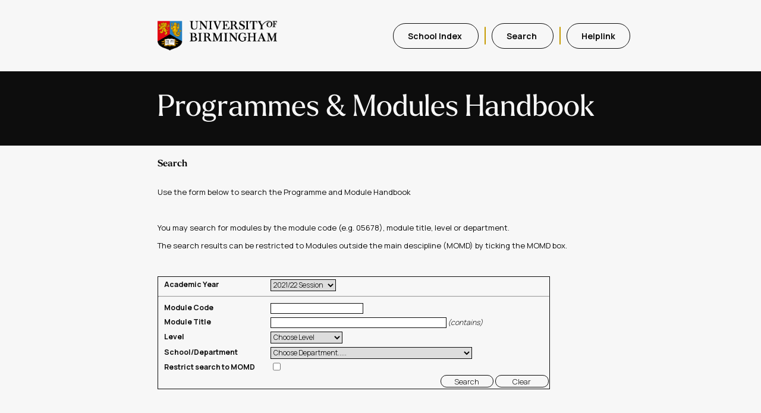

--- FILE ---
content_type: text/html; charset=utf-8
request_url: https://program-and-modules-handbook.bham.ac.uk/webhandbooks/WebHandbooks-control-servlet;JSESSIONID_PMH=1eUWx6NfEPq6ziw89KGlZQWJolQRne1ImvALG-DIOLp0FAr5ZOWU!-64886478?Action=getModuleSearchList&pgDspAllOpts=N
body_size: 25294
content:
<!DOCTYPE html>




<HTML xmlns="http://www.w3.org/1999/xhtml" >

<!-- INC398777 The parameter passed to the Help window is now the current page name, not the help text -->














  
















<script language="JavaScript" type="text/JavaScript">
<!--
function MM_jumpMenu(targ,selObj,restore){ //v3.0
  eval(targ+".location='"+selObj.options[selObj.selectedIndex].value+"'");
  if (restore) selObj.selectedIndex=0;
}
//-->
<!--
function MM_swapImgRestore() { //v3.0
  var i,x,a=document.MM_sr; for(i=0;a&&i<a.length&&(x=a[i])&&x.oSrc;i++) x.src=x.oSrc;
}
function MM_preloadImages() { //v3.0
  var d=document; if(d.images){ if(!d.MM_p) d.MM_p=new Array();
    var i,j=d.MM_p.length,a=MM_preloadImages.arguments; for(i=0; i<a.length; i++)
    if (a[i].indexOf("#")!=0){ d.MM_p[j]=new Image; d.MM_p[j++].src=a[i];}}
}
function MM_findObj(n, d) { //v4.01
  var p,i,x;  if(!d) d=document; if((p=n.indexOf("?"))>0&&parent.frames.length) {
    d=parent.frames[n.substring(p+1)].document; n=n.substring(0,p);}
  if(!(x=d[n])&&d.all) x=d.all[n]; for (i=0;!x&&i<d.forms.length;i++) x=d.forms[i][n];
  for(i=0;!x&&d.layers&&i<d.layers.length;i++) x=MM_findObj(n,d.layers[i].document);
  if(!x && d.getElementById) x=d.getElementById(n); return x;
}

function MM_swapImage() { //v3.0
  var i,j=0,x,a=MM_swapImage.arguments; document.MM_sr=new Array; for(i=0;i<(a.length-2);i+=3)
   if ((x=MM_findObj(a[i]))!=null){document.MM_sr[j++]=x; if(!x.oSrc) x.oSrc=x.src; x.src=a[i+2];}
}
//-->
<!--
function popupWin(mylink,winname,w,h,t,l,scroll) {
  if (!window.focus)return true;
  var href;
  if (typeof(mylink) == 'string')
    href=mylink;
  else
    href=mylink.href;
    window.open(href, winname, 'width=1020, height=560, scrollbars=1, resizable=yes');
  return false;
}
function closepopup()   {
  if(false == window.closed) { 
      window.close ();      
  } else { 
     alert('Window already closed!');   
  }
}
//-->
</script>

<HEAD>
<script language="javaScript" type="text/javascript">
<!-- Hide script from old browsers
function clearFields(oForm) {
  // clear the search field to null
  var elements = oForm.elements; 
  oForm.reset();

  for(i=0; i<elements.length; i++) {

    field_type = elements[i].type.toLowerCase();
    field_name = elements[i].name.toLowerCase();
    switch(field_type) {
     case "text": 
       elements[i].value = ""; 
       break;
     case "radio":
     case "checkbox":
        if (elements[i].checked) {
          elements[i].checked = false; 
        }
        break;
     case "select-multi":
     case "select-one": {
          elements[i].selectedIndex = 0;
       break;}
     default: 
       break;
    }  //switch
  }    //for
}
-->
</script>
<link type="text/css" rel="stylesheet" href="css/styles.css"/>
<title>Programmes and Modules - Search</title>
</HEAD>

<body >
<div>
    <div class="header-wrapper">
    <div class="nav-and-logo">
        <img src="img/UoB_positive_logo.png" class="nav-logo" alt="University of Birmingham Logo"/>
        <ul class="nav-wrapper">
        <li>
            <a id="Link_SchoolIndex" class="nav-button" href="WebHandbooks-control-servlet;JSESSIONID_PMH=pWDt7CZbC5F3bGwLaH7HF1eM-ahmB9eQALvCTd6rQs6VrVaF_0ny!2143438619?Action=getSchoolList">School Index&#160;</A>
            <div class="nav-divider"></div>
        </li>
        <li>
            <a id="Link_Search1" class="nav-button" href="WebHandbooks-control-servlet;JSESSIONID_PMH=pWDt7CZbC5F3bGwLaH7HF1eM-ahmB9eQALvCTd6rQs6VrVaF_0ny!2143438619?Action=getModuleSearchList&pgDspAllOpts=N">Search&#160;</a>
            <div class="nav-divider"></div>
        </li>
        <li>
            <a  id="LinkBtn_Help" class="nav-button" onclick="return popupWin(this, 'Help', '760','420','12','12','yes'); "
                                    href="WebHandbooks-control-servlet;JSESSIONID_PMH=pWDt7CZbC5F3bGwLaH7HF1eM-ahmB9eQALvCTd6rQs6VrVaF_0ny!2143438619?Action=dspHelpPage&pageName=SWWHMDSR" method=POST>Helplink</a>
        </li>
        </ul>
    </div>
</div>
    <div class="banner-wrapper">
    <img src="img/UoB_negative_logo.png" alt="University of Birmingham Logo" class="banner-logo"/>
    <div class=text-wrapper>
        <h1> Programmes & Modules Handbook</h1>
    </div>
</div>
</div>
<table class="pagetable">
   <tr> <!--Content --> 
     <td class="content">
    
        <div>   <!-- main -->
          <TABLE class="whdefault">  <!-- Default Table -->
             <tr> <td>&#160;</td></tr>
             <tr>
                 <!-- Information Text  -->
                 <td class="FilterPanel"> 

                    <div class="pFilterPanel">
                       <span id="tFilterTitle" class="FilterTitle"><strong>Search</strong></span>
        
                       <!-- *** Top Message Text ***  -->
                       <div class="pInfoBox">
                         <span id="tInfoBox" class="InfoCell"><br><p>Use the form below to search the Programme and Module Handbook</p><br><p> You may search for modules by the module code (e.g. 05678), module title, level or department. </p> <p>The search results can be restricted to Modules outside the main descipline (MOMD) by ticking the MOMD box.</p><br><p> </p> </span>
                       </div>
                    </div>
          
                    <!-- Start MAIN Contents of the page -->   
                    <div class="pButton">
                        
                        <FORM name='frmVals' action="WebHandbooks-control-servlet;JSESSIONID_PMH=pWDt7CZbC5F3bGwLaH7HF1eM-ahmB9eQALvCTd6rQs6VrVaF_0ny!2143438619?Action=getModuleSearchList&pgDspAllOpts=Y" method="post" style="width:80%;" >
                        <TABLE class="whDefaultTab" style="width:660px">

                             <tr>
                                <td class="whTDSrcHead">Academic Year</td>
                                <td class="whTDSrchText"><select name="termTxtSearch" size=1 >
                        
                                      <option Value="002021" >2021/22 Session</option>
                           
                                      <option Value="002022" >2022/23 Session</option>
                           
                                      <option Value="002023" >2023/24 Session</option>
                           
                                      <option Value="002024" >2024/25 Session</option>
                           
                                      <option Value="002025" >2025/26 Session</option>
                           
                                      <option Value="002026" >2026/27 Session</option>
                             
                                </select>
                             </td>
                             </tr>
                             <tr align="center" ><td height="7" colspan="2"><hr/></td></tr>

                             <tr>
                                <td class="whTDSrcHead">Module Code</td>         
                                <td class="whTDSrchText"><input type="text" name="ModTxt" size="20" maxlength="20" value=></td>
                             </tr>

                             <tr>
                               <td class="whTDSrcHead">Module Title</td>
                               <td class="whTDSrchText"><input type="text" name="TitleTxt" size="40" maxlength="40" value="" /> <em>(contains)</em></td>
                             </tr>

                             <tr>
                                <td class="whTDSrcHead">Level</td>              
                                <td class="whTDSrchText">
                                  <select name="LevTxt" size=1>
                                  <option Value=" ">Choose Level</option>
                           
                                      <option Value="LC"   >Certificate Level</option>
                           
                                      <option Value="LD"   >Doctorate Level</option>
                           
                                      <option Value="LF"   >Foundation Level</option>
                           
                                      <option Value="LH"   >Honours Level</option>
                           
                                      <option Value="LI"   >Intermediate Level</option>
                           
                                      <option Value="LL"   >Masters Research</option>
                           
                                      <option Value="LM"   >Masters Level</option>
                             
                                </select>
                                </td>
                              </tr>
                            <tr>
                              <td class="whTDSrcHead">School/Department </td> 
                              <td class="whTDSrchText">
                                <select name="DeptTxt" size=1>
                                <option Value=" ">Choose Department.....</option>
                                
                                    <option Value="039_"  >Academic Pract and Org Dev</option>
                                
                                    <option Value="068_"  >Academic Services</option>
                                
                                    <option Value="068_224"  >    Academic Services</option>
                                
                                    <option Value="068_214"  >    Birmingham International Academy</option>
                                
                                    <option Value="068_233"  >    Graduate School</option>
                                
                                    <option Value="068_182"  >    The Birmingham Award</option>
                                
                                    <option Value="012_"  >Birmingham Business School</option>
                                
                                    <option Value="012_246"  >    Accounting</option>
                                
                                    <option Value="012_211"  >    Birmingham Business School</option>
                                
                                    <option Value="012_275"  >    Birmingham Leadership Institute</option>
                                
                                    <option Value="012_115"  >    Economics</option>
                                
                                    <option Value="012_247"  >    Finance</option>
                                
                                    <option Value="012_261"  >    Management</option>
                                
                                    <option Value="012_197"  >    Marketing</option>
                                
                                    <option Value="012_252"  >    Strategy and International Business</option>
                                
                                    <option Value="073_"  >Birmingham Int Summer School</option>
                                
                                    <option Value="027_"  >Birmingham Law School</option>
                                
                                    <option Value="051_"  >CAL - College Hub</option>
                                
                                    <option Value="052_"  >CAL - Others (DNU)</option>
                                
                                    <option Value="063_"  >CMH - College Hub</option>
                                
                                    <option Value="054_"  >COS - College Hub</option>
                                
                                    <option Value="055_"  >COS - Others (DNU)</option>
                                
                                    <option Value="056_"  >Chemical Engineering</option>
                                
                                    <option Value="014_"  >Chemistry</option>
                                
                                    <option Value="016_"  >Computer Science</option>
                                
                                    <option Value="061_"  >EPS - College Hub</option>
                                
                                    <option Value="062_"  >EPS - Others (DNU)</option>
                                
                                    <option Value="079_"  >Educational Enterprise</option>
                                
                                    <option Value="079_254"  >    Educational Enterprise</option>
                                
                                    <option Value="079_255"  >    Wiley</option>
                                
                                    <option Value="046_"  >Eng, Drama, & Creative Studies</option>
                                
                                    <option Value="046_114"  >    Drama and Theatre Arts</option>
                                
                                    <option Value="046_236"  >    English Literature</option>
                                
                                    <option Value="046_208"  >    English, Drama and Creative Studies</option>
                                
                                    <option Value="046_243"  >    Film and Creative Writing</option>
                                
                                    <option Value="046_237"  >    Linguistics and Communications</option>
                                
                                    <option Value="046_171"  >    Shakespeare Institute</option>
                                
                                    <option Value="053_"  >Government</option>
                                
                                    <option Value="053_212"  >    Government</option>
                                
                                    <option Value="053_113"  >    International Development</option>
                                
                                    <option Value="053_142"  >    Political Science and International Studies</option>
                                
                                    <option Value="053_131"  >    Public Administration and Policy</option>
                                
                                    <option Value="082_"  >HEFI</option>
                                
                                    <option Value="047_"  >History and Cultures</option>
                                
                                    <option Value="047_108"  >     African Studies and Anthropology</option>
                                
                                    <option Value="047_240"  >    Centre for Byzantine, Ottoman and Modern Greek Studies</option>
                                
                                    <option Value="047_239"  >    Classics, Ancient History and Archaeology</option>
                                
                                    <option Value="047_225"  >    History</option>
                                
                                    <option Value="047_222"  >    History and Cultures</option>
                                
                                    <option Value="047_188"  >    Ironbridge International Institute for Cultural Heritage</option>
                                
                                    <option Value="045_"  >LES - College Hub</option>
                                
                                    <option Value="049_"  >Lan, Cult, Art Hist & Music</option>
                                
                                    <option Value="049_124"  >    Department of Art History, Curating and Visual Studies</option>
                                
                                    <option Value="049_153"  >    Languages for All</option>
                                
                                    <option Value="049_210"  >    Languages, Cultures, Art History and Music</option>
                                
                                    <option Value="049_227"  >    Modern Languages</option>
                                
                                    <option Value="049_134"  >    Music</option>
                                
                                    <option Value="072_"  >Liberal Arts & Natural Science</option>
                                
                                    <option Value="029_"  >Mathematics</option>
                                
                                    <option Value="058_"  >Metallurgy and Materials</option>
                                
                                    <option Value="050_"  >Phil, Theology and Religion</option>
                                
                                    <option Value="050_140"  >    Philosophy</option>
                                
                                    <option Value="050_213"  >    Philosophy, Theology and Religion</option>
                                
                                    <option Value="050_150"  >    Theology and Religion</option>
                                
                                    <option Value="032_"  >Physics and Astronomy</option>
                                
                                    <option Value="038_"  >School of Bioscience</option>
                                
                                    <option Value="020_"  >School of Education</option>
                                
                                    <option Value="020_231"  >    Disability, Inclusion and Special Needs</option>
                                
                                    <option Value="020_229"  >    Education and Social Justice</option>
                                
                                    <option Value="020_020"  >    School of Education</option>
                                
                                    <option Value="020_228"  >    Teacher Education</option>
                                
                                    <option Value="080_"  >School of Engineering</option>
                                
                                    <option Value="080_015"  >    Civil Engineering</option>
                                
                                    <option Value="080_021"  >    Electronic, Electrical and Systems Engineering</option>
                                
                                    <option Value="080_260"  >    Engineering</option>
                                
                                    <option Value="080_028"  >    Mechanical Engineering</option>
                                
                                    <option Value="022_"  >School of Geog Earth & Env Sci</option>
                                
                                    <option Value="022_019"  >    Earth and Environmental Sciences</option>
                                
                                    <option Value="022_022"  >    Geography</option>
                                
                                    <option Value="022_244"  >    Institute of Forest Research</option>
                                
                                    <option Value="084_"  >School of Health Sciences</option>
                                
                                    <option Value="084_216"  >    Applied Health Sciences</option>
                                
                                    <option Value="084_217"  >    Birmingham Clinical Trials Unit (BCTU)</option>
                                
                                    <option Value="084_242"  >    Dental Hygiene and Therapy</option>
                                
                                    <option Value="084_018"  >    Dentistry</option>
                                
                                    <option Value="084_023"  >    Nursing and Midwifery</option>
                                
                                    <option Value="084_205"  >    Pharmacy</option>
                                
                                    <option Value="085_"  >School of Infec, Inflam, Immun</option>
                                
                                    <option Value="085_204"  >    Biomedical Sciences</option>
                                
                                    <option Value="085_173"  >    Institute of Immunology and Immunotherapy</option>
                                
                                    <option Value="085_258"  >    Institute of Inflammation and Ageing</option>
                                
                                    <option Value="085_259"  >    Microbes, Infection and Microbiomes</option>
                                
                                    <option Value="083_"  >School of Medical Sciences</option>
                                
                                    <option Value="083_215"  >    Birmingham Medical School</option>
                                
                                    <option Value="083_218"  >    Cancer Research UK Clinical Trials Unit</option>
                                
                                    <option Value="083_128"  >    Institute of Cancer and Genomic Sciences</option>
                                
                                    <option Value="083_106"  >    Institute of Cardiovascular Sciences</option>
                                
                                    <option Value="083_257"  >    Metabolism and Systems Science</option>
                                
                                    <option Value="033_"  >School of Psychology</option>
                                
                                    <option Value="035_"  >School of Soc Pol and Society</option>
                                
                                    <option Value="035_122"  >    Health Services Management Centre</option>
                                
                                    <option Value="035_223"  >    Social Policy</option>
                                
                                    <option Value="035_262"  >    Social Policy, Sociology and Criminology</option>
                                
                                    <option Value="035_263"  >    Social Work and Social Care</option>
                                
                                    <option Value="036_"  >Sport, Ex and Rehab Sciences</option>
                                
                                    <option Value="036_235"  >    Golf Studies</option>
                                
                                    <option Value="036_241"  >    Physiotherapy</option>
                                
                                    <option Value="036_036"  >    School of Sport, Exercise and Rehabilitation Science</option>
                                
                                </select>
                              </td>
                              </tr>
                              <tr><td></td> <td></td></tr>
                              <tr>
                                  <td class="whTDSrcHead">Restrict search to MOMD</td>
                                  <td class="whTDSrchText">
                           
                                    <input type=checkbox style="border:0px" name="cbMOMD" vlaue="Y"/>
                           
                                  </td>
                                  
                              </tr>
                              <tr><td></td><td></td></tr>
                              <tr>
                                  <td></td>
                                  <td >
                                    <input class="Search_button" type="reset"  name="2"  onClick="clearFields(this.form); return false;"  value="Clear"/>
                                    <input class="Search_button" type="submit"  name="1"  onClick="window.status='Searching...';submit(); document.body.style.cursor = 'wait'; return false;"  value="Search"/>
                                 </td>
                              </tr>
                              <tr><td></td><td></td></tr>
                        </TABLE> 
                        </FORM>
                        
                    </div>

                    <!-- Section Bottom Text -->
                    <div>
                        <p> </p>
                    </div>
                    <!-- End Main Contents of the page -->          
              </td>
             </tr>
         </TABLE>   <!-- defaul table -->
        </div>  <!-- main -->

     </td> 
   </tr>   <!-- content -->
</table>   <!-- pagetable -->

</body>
</html>
